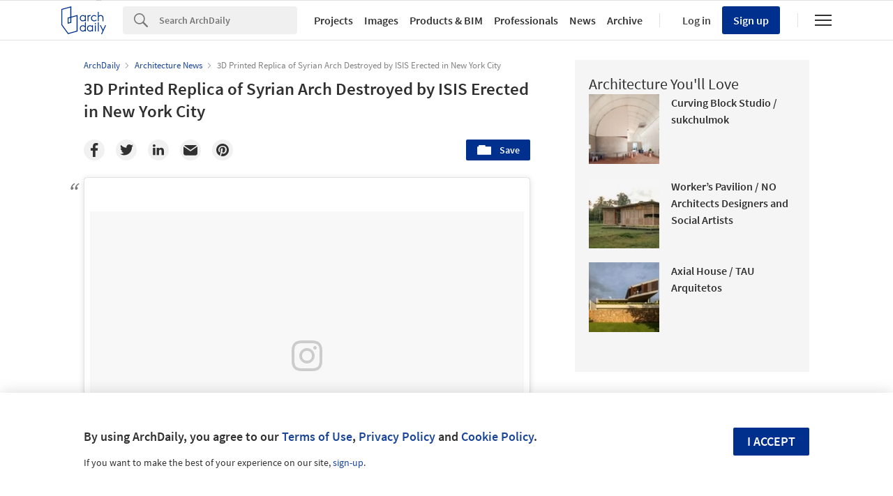

--- FILE ---
content_type: text/html; charset=utf-8
request_url: https://nrd.adsttc.com/api/v1/widgets/article-navigation/795744?site=us&d=20260121
body_size: 1423
content:
<a class='afd-article-navigation afd-article-navigation--prev afd-desktop-e' data='795752' href='/795752/som-breaks-ground-on-one-of-the-largest-redevelopments-in-tokyos-history?ad_medium=widget&amp;ad_name=navigation-prev' id='article-nav-prev'><div class='afd-article-navigation__arrow'><div class='afd-article-navigation__arrow-i'></div></div><div class='afd-article-navigation__info-container clearfix'><div class='afd-article-navigation__img' style='background-image: url(&#39;https://images.adsttc.com/media/images/57e2/c859/e58e/cebe/f800/096b/thumb_jpg/mth_som_tc_view02_spring_a10.jpg?1474480204&#39;)'></div><div class='afd-article-navigation__data'><h3 class='afd-article-navigation__title'>SOM Breaks Ground on One of the Largest Redevelopments in Tokyo’s History</h3><div class='afd-article-navigation__subtitle'>Architecture News</div></div></div></a><a class='afd-article-navigation afd-article-navigation--next afd-desktop-e' data='795178' href='/795178/forbury-place-aukett-swanke?ad_medium=widget&amp;ad_name=navigation-next' id='article-nav-next'><div class='afd-article-navigation__arrow'><div class='afd-article-navigation__arrow-i'></div></div><div class='afd-article-navigation__info-container'><div class='afd-article-navigation__img' style='background-image: url(&#39;https://images.adsttc.com/media/images/57d7/5e26/e58e/ce70/b600/005a/thumb_jpg/ForburyPlace_2c_048x1536px_5.jpg?1473732127&#39;)'></div><div class='afd-article-navigation__data'><h3 class='afd-article-navigation__title'>Forbury Place / Aukett Swanke</h3><div class='afd-article-navigation__subtitle'>Selected Projects</div></div></div></a>

--- FILE ---
content_type: text/html; charset=utf-8
request_url: https://nft.adsttc.com/catalog/api/v1/us/widgets/longtail_products?site=us&ad_medium=widget&type=desktop&article_token=795744&widget_salt=4&d=20260121&geoip=US
body_size: 1458
content:
<h2 class='afd-title-widget'>Browse the Catalog</h2>
<ul class='related-products__list'>
<li class='related-products__item' data-insights-category='widget-longtail-products' data-insights-label='Holcim' data-insights-value='33248' data-insights-version='US-slot-1'>
<a class='related-products__link' href='https://www.archdaily.com/catalog/us/products/33248/recycled-construction-materials-ecocycle-holcim?ad_source=nimrod&amp;ad_medium=widget&amp;ad_content=single_longtail' title='Circular Construction - ECOCycle®'>
<figure>
<img alt='Circular Construction - ECOCycle®' class='b-lazy' data-pin-nopin='true' data-src='https://snoopy.archdaily.com/images/archdaily/catalog/uploads/photo/image/413065/01_-_COVER_Wood_Wharf__cosimomaffione__1_.jpg?width=350&amp;height=350&amp;format=webp'>
</figure>
<div class='related-products__text'>
<p class='related-products__company'>Holcim</p>
<h4 class='related-products__name'>Circular Construction - ECOCycle®</h4>
</div>
</a>
</li>
<li class='related-products__item' data-insights-category='widget-longtail-products' data-insights-label='AXOR' data-insights-value='37629' data-insights-version='US-slot-2'>
<a class='related-products__link' href='https://www.archdaily.com/catalog/us/products/37629/assortment-extension-axor-one-axor?ad_source=nimrod&amp;ad_medium=widget&amp;ad_content=single_longtail' title='AXOR One Assortment Extension'>
<figure>
<img alt='AXOR One Assortment Extension' class='b-lazy' data-pin-nopin='true' data-src='https://snoopy.archdaily.com/images/archdaily/catalog/uploads/photo/image/396739/aad01824.png?width=350&amp;height=350&amp;format=webp'>
</figure>
<div class='related-products__text'>
<p class='related-products__company'>AXOR</p>
<h4 class='related-products__name'>AXOR One Assortment Extension</h4>
</div>
</a>
</li>
<li class='related-products__item' data-insights-category='widget-longtail-products' data-insights-label='Air-Lux' data-insights-value='23490' data-insights-version='US-slot-3'>
<a class='related-products__link' href='https://www.archdaily.com/catalog/us/products/23490/sliding-window-connect-air-lux?ad_source=nimrod&amp;ad_medium=widget&amp;ad_content=single_longtail' title='Sliding Window - Connect'>
<figure>
<img alt='Sliding Window - Connect' class='b-lazy' data-pin-nopin='true' data-src='https://snoopy.archdaily.com/images/archdaily/catalog/uploads/photo/image/242188/fam2-product-2-connect-bronce-aluminium-1-b.jpg?width=350&amp;height=350&amp;format=webp'>
</figure>
<div class='related-products__text'>
<p class='related-products__company'>Air-Lux</p>
<h4 class='related-products__name'>Sliding Window - Connect</h4>
</div>
</a>
</li>
<li class='related-products__item' data-insights-category='widget-longtail-products' data-insights-label='Dri-Design' data-insights-value='15104' data-insights-version='US-slot-4'>
<a class='related-products__link' href='https://www.archdaily.com/catalog/us/products/15104/metal-panels-vmzinc-dri-design?ad_source=nimrod&amp;ad_medium=widget&amp;ad_content=single_longtail' title='Metal Panels - VMZinc'>
<figure>
<img alt='Metal Panels - VMZinc' class='b-lazy' data-pin-nopin='true' data-src='https://snoopy.archdaily.com/images/archdaily/catalog/uploads/photo/image/156197/LAFB-ACC_7328A.jpg?width=350&amp;height=350&amp;format=webp'>
</figure>
<div class='related-products__text'>
<p class='related-products__company'>Dri-Design</p>
<h4 class='related-products__name'>Metal Panels - VMZinc</h4>
</div>
</a>
</li>
<li class='related-products__item' data-insights-category='widget-longtail-products' data-insights-label='Andreu World' data-insights-value='37410' data-insights-version='US-slot-5'>
<a class='related-products__link' href='https://www.archdaily.com/catalog/us/products/37410/cafe-tables-regular-height-andreu-world?ad_source=nimrod&amp;ad_medium=widget&amp;ad_content=single_longtail' title='Cafe tables - Regular Height'>
<figure>
<img alt='Cafe tables - Regular Height' class='b-lazy' data-pin-nopin='true' data-src='https://snoopy.archdaily.com/images/archdaily/catalog/uploads/photo/image/393267/Bolete__1_.jpeg?width=350&amp;height=350&amp;format=webp'>
</figure>
<div class='related-products__text'>
<p class='related-products__company'>Andreu World</p>
<h4 class='related-products__name'>Cafe tables - Regular Height</h4>
</div>
</a>
</li>
<li class='related-products__item' data-insights-category='widget-longtail-products' data-insights-label='Western Window Systems' data-insights-value='14083' data-insights-version='US-slot-6'>
<a class='related-products__link' href='https://www.archdaily.com/catalog/us/products/14083/series-980-pivot-door-classic-line-western-window-systems?ad_source=nimrod&amp;ad_medium=widget&amp;ad_content=single_longtail' title='Series 980 Pivot Door - Classic Line'>
<figure>
<img alt='Series 980 Pivot Door - Classic Line' class='b-lazy' data-pin-nopin='true' data-src='https://snoopy.archdaily.com/images/archdaily/catalog/uploads/photo/image/139616/980-pivot-midpage.jpg?width=350&amp;height=350&amp;format=webp'>
</figure>
<div class='related-products__text'>
<p class='related-products__company'>Western Window Systems</p>
<h4 class='related-products__name'>Series 980 Pivot Door - Classic Line</h4>
</div>
</a>
</li>
<li class='related-products__item afd-desktop-e' data-insights-category='widget-longtail-products' data-insights-label='Acoustical Surfaces' data-insights-value='14015' data-insights-version='US-slot-7'>
<a class='related-products__link' href='https://www.archdaily.com/catalog/us/products/14015/micro-perforated-acoustical-panels-silk-metal-acoustical-surfaces?ad_source=nimrod&amp;ad_medium=widget&amp;ad_content=single_longtail' title='Micro-perforated Acoustic Panels - Silk Metal™'>
<figure>
<img alt='Micro-perforated Acoustic Panels - Silk Metal™' class='b-lazy' data-pin-nopin='true' data-src='https://snoopy.archdaily.com/images/archdaily/catalog/uploads/photo/image/285263/Silk_Metal_Wall_Panel.png?width=350&amp;height=350&amp;format=webp'>
</figure>
<div class='related-products__text'>
<p class='related-products__company'>Acoustical Surfaces</p>
<h4 class='related-products__name'>Micro-perforated Acoustic Panels - Silk Metal™</h4>
</div>
</a>
</li>
<li class='related-products__item afd-desktop-e' data-insights-category='widget-longtail-products' data-insights-label='Love Tiles' data-insights-value='36749' data-insights-version='US-slot-8'>
<a class='related-products__link' href='https://www.archdaily.com/catalog/us/products/36749/colored-body-porcelain-stoneware-legacy-love-tiles?ad_source=nimrod&amp;ad_medium=widget&amp;ad_content=single_longtail' title='Colored Body Porcelain Stoneware - Legacy'>
<figure>
<img alt='Colored Body Porcelain Stoneware - Legacy' class='b-lazy' data-pin-nopin='true' data-src='https://snoopy.archdaily.com/images/archdaily/catalog/uploads/photo/image/383340/legacy-light-grey-love-tiles.jpg?width=350&amp;height=350&amp;format=webp'>
</figure>
<div class='related-products__text'>
<p class='related-products__company'>Love Tiles</p>
<h4 class='related-products__name'>Colored Body Porcelain Stoneware - Legacy</h4>
</div>
</a>
</li>
<li class='related-products__item afd-desktop-e' data-insights-category='widget-longtail-products' data-insights-label='Longboard®' data-insights-value='37244' data-insights-version='US-slot-9'>
<a class='related-products__link' href='https://www.archdaily.com/catalog/us/products/37244/siding-board-batten-longboard?ad_source=nimrod&amp;ad_medium=widget&amp;ad_content=single_longtail' title='Siding - Board &amp; Batten'>
<figure>
<img alt='Siding - Board &amp; Batten' class='b-lazy' data-pin-nopin='true' data-src='https://snoopy.archdaily.com/images/archdaily/catalog/uploads/photo/image/390686/Siding.jpg?width=350&amp;height=350&amp;format=webp'>
</figure>
<div class='related-products__text'>
<p class='related-products__company'>Longboard®</p>
<h4 class='related-products__name'>Siding - Board &amp; Batten</h4>
</div>
</a>
</li>
<li class='related-products__item afd-desktop-e' data-insights-category='widget-longtail-products' data-insights-label='Lunawood' data-insights-value='37818' data-insights-version='US-slot-10'>
<a class='related-products__link' href='https://www.archdaily.com/catalog/us/products/37818/decking-and-flooring-north-america-collection-lunawood?ad_source=nimrod&amp;ad_medium=widget&amp;ad_content=single_longtail' title='Decking and Flooring | North America Collection'>
<figure>
<img alt='Decking and Flooring | North America Collection' class='b-lazy' data-pin-nopin='true' data-src='https://snoopy.archdaily.com/images/archdaily/catalog/uploads/photo/image/399967/10-Luna-Flooring-White-Ash.jpg?width=350&amp;height=350&amp;format=webp'>
</figure>
<div class='related-products__text'>
<p class='related-products__company'>Lunawood</p>
<h4 class='related-products__name'>Decking and Flooring | North America Collection</h4>
</div>
</a>
</li>
<li class='related-products__item afd-desktop-e' data-insights-category='widget-longtail-products' data-insights-label='Longhi' data-insights-value='24139' data-insights-version='US-slot-11'>
<a class='related-products__link' href='https://www.archdaily.com/catalog/us/products/24139/console-table-ginza-longhi?ad_source=nimrod&amp;ad_medium=widget&amp;ad_content=single_longtail' title='Console Table - Ginza'>
<figure>
<img alt='Console Table - Ginza' class='b-lazy' data-pin-nopin='true' data-src='https://snoopy.archdaily.com/images/archdaily/catalog/uploads/photo/image/246124/ginza-08-h.jpg?width=350&amp;height=350&amp;format=webp'>
</figure>
<div class='related-products__text'>
<p class='related-products__company'>Longhi</p>
<h4 class='related-products__name'>Console Table - Ginza</h4>
</div>
</a>
</li>
<li class='related-products__item afd-desktop-e' data-insights-category='widget-longtail-products' data-insights-label='dormakaba' data-insights-value='31883' data-insights-version='US-slot-12'>
<a class='related-products__link' href='https://www.archdaily.com/catalog/us/products/31883/access-solutions-for-hospitality-leisure-dormakaba?ad_source=nimrod&amp;ad_medium=widget&amp;ad_content=single_longtail' title='Access Solutions for Hospitality &amp; Leisure'>
<figure>
<img alt='Access Solutions for Hospitality &amp; Leisure' class='b-lazy' data-pin-nopin='true' data-src='https://snoopy.archdaily.com/images/archdaily/catalog/uploads/photo/image/320624/Revolving_Door.jpg?width=350&amp;height=350&amp;format=webp'>
</figure>
<div class='related-products__text'>
<p class='related-products__company'>dormakaba</p>
<h4 class='related-products__name'>Access Solutions for Hospitality &amp; Leisure</h4>
</div>
</a>
</li>
</ul>
<a class="afd-widget-more-link afd-widget-more-link--right related-products__view-more" href="/catalog/us?ad_source=nimrod&amp;ad_medium=widget&amp;ad_content=single_longtail">More products »</a>


--- FILE ---
content_type: text/html; charset=utf-8
request_url: https://nrd.adsttc.com/api/v1/widgets/recommended-projects?site=us&ad_name=recommended-projects&ad_medium=widget&type=desktop&visitor_id=&d=20260121&geoip=US
body_size: 3637
content:
<div class='afd-recommended-projects__title-container'><h2 class='afd-recommended-projects__title'>Architecture You'll Love</h2></div><ul><li class='afd-widget-item'><figure><a class='afd-widget-item-thumb' data-insights-category='recommended-projects-widget' data-insights-label='default-nrd-thumb' data-insights-value='1003043' data-insights-version='0' href='/1003043/curving-block-studio-sukchulmok?ad_medium=widget&amp;ad_name=recommended-projects' title='Curving Block Studio / sukchulmok'><img alt='Curving Block Studio / sukchulmok © Hong Seokgyu' class='b-lazy' data-pin-nopin='true' data-src='https://snoopy.archdaily.com/images/archdaily/media/images/649a/b4b9/cb9c/460a/89e3/a1c7/thumb_jpg/curving-block-studio-sukchulmok_6.jpg?1687860427&amp;format=webp&amp;width=95&amp;height=95&amp;crop=true' height='125' width='125'></a></figure><div class='widget-text'><h3 class='afd-widget-item-title'><a class='afd-widget-item-link' data-insights-category='recommended-projects-widget' data-insights-label='default-nrd' data-insights-value='1003043' data-insights-version='0' href='/1003043/curving-block-studio-sukchulmok?ad_medium=widget&amp;ad_name=recommended-projects' title='Curving Block Studio / sukchulmok'>Curving Block Studio / sukchulmok</a></h3><span class='afd-widget-item-hint'></span></div></li><li class='afd-widget-item'><figure><a class='afd-widget-item-thumb' data-insights-category='recommended-projects-widget' data-insights-label='default-nrd-thumb' data-insights-value='1003311' data-insights-version='1' href='/1003311/workers-pavilion-no-architects-designers-and-social-artists?ad_medium=widget&amp;ad_name=recommended-projects' title='Worker’s Pavilion / NO Architects Designers and Social Artists'><img alt='Worker’s Pavilion / NO Architects Designers and Social Artists © Divya Rajesh' class='b-lazy' data-pin-nopin='true' data-src='https://snoopy.archdaily.com/images/archdaily/media/images/649e/c937/cb9c/465d/b291/5cb2/thumb_jpg/workers-pavilion-no-architects-designers-and-social-artists_7.jpg?1688127837&amp;format=webp&amp;width=95&amp;height=95&amp;crop=true' height='125' width='125'></a></figure><div class='widget-text'><h3 class='afd-widget-item-title'><a class='afd-widget-item-link' data-insights-category='recommended-projects-widget' data-insights-label='default-nrd' data-insights-value='1003311' data-insights-version='1' href='/1003311/workers-pavilion-no-architects-designers-and-social-artists?ad_medium=widget&amp;ad_name=recommended-projects' title='Worker’s Pavilion / NO Architects Designers and Social Artists'>Worker’s Pavilion / NO Architects Designers and Social Artists</a></h3><span class='afd-widget-item-hint'></span></div></li><li class='afd-widget-item'><figure><a class='afd-widget-item-thumb' data-insights-category='recommended-projects-widget' data-insights-label='default-nrd-thumb' data-insights-value='1003130' data-insights-version='2' href='/1003130/axial-house-tau-arquitetos?ad_medium=widget&amp;ad_name=recommended-projects' title='Axial House / TAU Arquitetos'><img alt='Axial House / TAU Arquitetos © Manuel Sá' class='b-lazy' data-pin-nopin='true' data-src='https://snoopy.archdaily.com/images/archdaily/media/images/649b/9d5b/5921/1858/769a/bc4b/thumb_jpg/casa-axial-tau-arquitetos_28.jpg?1687919977&amp;format=webp&amp;width=95&amp;height=95&amp;crop=true' height='125' width='125'></a></figure><div class='widget-text'><h3 class='afd-widget-item-title'><a class='afd-widget-item-link' data-insights-category='recommended-projects-widget' data-insights-label='default-nrd' data-insights-value='1003130' data-insights-version='2' href='/1003130/axial-house-tau-arquitetos?ad_medium=widget&amp;ad_name=recommended-projects' title='Axial House / TAU Arquitetos'>Axial House / TAU Arquitetos</a></h3><span class='afd-widget-item-hint'></span></div></li></ul>


--- FILE ---
content_type: text/html; charset=utf-8
request_url: https://nrd.adsttc.com/api/v1/widgets/related-tags?site=us&ad_name=related-tags-article-show&ad_medium=widget&type=desktop&article_token=795744&widget_salt=4&d=20260121&geoip=US
body_size: 2771
content:
<h2 class='afd-title-widget'>Related articles</h2><ul><li class='afd-widget-item'><figure><a class='afd-widget-item-thumb' data-insights-category='related-tags-article-show-widget' data-insights-label='default-nrd-thumb' data-insights-value='900795' data-insights-version='0' href='/900795/the-worlds-oldest-piece-of-architecture-tells-a-new-story-about-how-civilization-developed?ad_medium=widget&amp;ad_name=related-tags-article-show' title='The World&#39;s Oldest Piece of Architecture Tells a New Story About How Civilization Developed'><img alt='The World&#39;s Oldest Piece of Architecture Tells a New Story About How Civilization Developed  via flickr user tonynetone. Licensed under CC BY 2.0' class='b-lazy' data-pin-nopin='true' data-src='https://snoopy.archdaily.com/images/archdaily/media/images/5b84/04c3/f197/ccd4/d600/0052/thumb_jpg/8116629238_82bdcca63f_o.jpg?1535378613&amp;format=webp' height='125' width='125'></a></figure><div class='widget-text'><h3 class='afd-widget-item-title'><a class='afd-widget-item-link' data-insights-category='related-tags-article-show-widget' data-insights-label='default-nrd' data-insights-value='900795' data-insights-version='0' href='/900795/the-worlds-oldest-piece-of-architecture-tells-a-new-story-about-how-civilization-developed?ad_medium=widget&amp;ad_name=related-tags-article-show' title='The World&#39;s Oldest Piece of Architecture Tells a New Story About How Civilization Developed'>The World&#39;s Oldest Piece of Architecture Tells a New Story About How Civilization Developed</a></h3><span class='afd-widget-item-hint'></span></div></li><li class='afd-widget-item'><figure><a class='afd-widget-item-thumb' data-insights-category='related-tags-article-show-widget' data-insights-label='default-nrd-thumb' data-insights-value='1027224' data-insights-version='1' href='/1027224/lina-ghotmeh-wins-competition-to-redesign-british-museums-western-range?ad_medium=widget&amp;ad_name=related-tags-article-show' title='Lina Ghotmeh Wins Competition to Redesign British Museum’s Western Range'><img alt='Lina Ghotmeh Wins Competition to Redesign British Museum’s Western Range Courtesy of LGA' class='b-lazy' data-pin-nopin='true' data-src='https://snoopy.archdaily.com/images/archdaily/media/images/67b8/38e9/7cae/7a38/4c02/fa55/thumb_jpg/lina_1.jpg?1740126519&amp;format=webp' height='125' width='125'></a></figure><div class='widget-text'><h3 class='afd-widget-item-title'><a class='afd-widget-item-link' data-insights-category='related-tags-article-show-widget' data-insights-label='default-nrd' data-insights-value='1027224' data-insights-version='1' href='/1027224/lina-ghotmeh-wins-competition-to-redesign-british-museums-western-range?ad_medium=widget&amp;ad_name=related-tags-article-show' title='Lina Ghotmeh Wins Competition to Redesign British Museum’s Western Range'>Lina Ghotmeh Wins Competition to Redesign British Museum’s Western Range</a></h3><span class='afd-widget-item-hint'></span></div></li></ul>


--- FILE ---
content_type: text/html; charset=utf-8
request_url: https://nrd.adsttc.com/api/v1/widgets/more-type?site=us&ad_name=architecture-news-article-show&ad_medium=widget&name=Architecture%20News&exclude=795744&add_title=more&type=desktop&article_token=795744&widget_salt=4&max_items=2&d=20260121&geoip=US
body_size: 3082
content:
<h2 class='afd-title-widget'>More  Architecture News</h2><ul><li class='afd-widget-item'><figure><a class='afd-widget-item-thumb' data-insights-category='architecture-news-article-show-widget' data-insights-label='default-nrd-thumb' data-insights-value='1037650' data-insights-version='0' href='/1037650/3xns-sydney-fish-market-to-open-first-completed-project-in-blackwattle-bays-renewal?ad_medium=widget&amp;ad_name=architecture-news-article-show' title='3XN’s Sydney Fish Market to Open as Blackwattle Bay’s First Completed Project'><img alt='3XN’s Sydney Fish Market to Open as Blackwattle Bay’s First Completed Project Sydney Fish Market by 3XN. Image © Tom Roe' class='b-lazy' data-pin-nopin='true' data-src='https://snoopy.archdaily.com/images/archdaily/media/images/6960/1e88/51eb/1206/94d1/cc2e/thumb_jpg/3xns-sydney-fish-market-prepares-to-open-as-the-first-completed-project-in-blackwattle-bays-renewal_1.jpg?1767906978&amp;format=webp' height='125' width='125'></a></figure><div class='widget-text'><h3 class='afd-widget-item-title'><a class='afd-widget-item-link' data-insights-category='architecture-news-article-show-widget' data-insights-label='default-nrd' data-insights-value='1037650' data-insights-version='0' href='/1037650/3xns-sydney-fish-market-to-open-first-completed-project-in-blackwattle-bays-renewal?ad_medium=widget&amp;ad_name=architecture-news-article-show' title='3XN’s Sydney Fish Market to Open as Blackwattle Bay’s First Completed Project'>3XN’s Sydney Fish Market to Open as Blackwattle Bay’s First Completed Project</a></h3><span class='afd-widget-item-hint'></span></div></li><li class='afd-widget-item'><figure><a class='afd-widget-item-thumb' data-insights-category='architecture-news-article-show-widget' data-insights-label='default-nrd-thumb' data-insights-value='1037818' data-insights-version='1' href='/1037818/snohetta-and-biad-break-ground-for-the-new-beijing-art-museum-in-tongzhou?ad_medium=widget&amp;ad_name=architecture-news-article-show' title='Snøhetta and BIAD Break Ground for the New Beijing Art Museum in Tongzhou'><img alt='Snøhetta and BIAD Break Ground for the New Beijing Art Museum in Tongzhou The Beijing Art Museum by Snøhetta and BIAD. Image © Proloog' class='b-lazy' data-pin-nopin='true' data-src='https://snoopy.archdaily.com/images/archdaily/media/images/6967/6e1a/dcd0/8102/f247/a6c6/thumb_jpg/snohetta-and-biad-break-ground-for-the-new-beijing-art-museum-in-tongzhou_2.jpg?1768386121&amp;format=webp' height='125' width='125'></a></figure><div class='widget-text'><h3 class='afd-widget-item-title'><a class='afd-widget-item-link' data-insights-category='architecture-news-article-show-widget' data-insights-label='default-nrd' data-insights-value='1037818' data-insights-version='1' href='/1037818/snohetta-and-biad-break-ground-for-the-new-beijing-art-museum-in-tongzhou?ad_medium=widget&amp;ad_name=architecture-news-article-show' title='Snøhetta and BIAD Break Ground for the New Beijing Art Museum in Tongzhou'>Snøhetta and BIAD Break Ground for the New Beijing Art Museum in Tongzhou</a></h3><span class='afd-widget-item-hint'></span></div></li></ul>
<a class="afd-widget-more-link afd-widget-more-link--right" title="Architecture News" href="/architecture-news">More Architecture News »</a>


--- FILE ---
content_type: text/html; charset=utf-8
request_url: https://nft.adsttc.com/catalog/api/v1/us/widgets/shorthead_products?site=us&ad_medium=widget&type=desktop&article_token=795744&widget_salt=4&d=20260121&geoip=US
body_size: 498
content:
<h2 class='afd-title-widget'>Selected Products</h2>
<ul>
<li class='afd-widget-item' data-insights-category='widget-shorthead-products' data-insights-label='Holcim' data-insights-value='32553'>
<figure>
<a class='afd-widget-item-thumb' href='https://www.archdaily.com/catalog/us/products/32553/roofing-solutions-holcim?ad_source=nimrod&amp;ad_medium=widget&amp;ad_content=shorthead_products' title='Energy Efficient Systems / Holcim'>
<img alt='Energy Efficient Systems' class='b-lazy' data-pin-nopin='true' data-src='https://snoopy.archdaily.com/images/archdaily/catalog/uploads/photo/image/413133/01_-_COVER_CASA_D_EN_XIFRÉ.jpg?width=350&amp;height=350&amp;format=webp' height='125' width='125'>
</a>
</figure>
<h3 class='afd-widget-item-title'>
<a class='afd-widget-item-link' href='https://www.archdaily.com/catalog/us/products/32553/roofing-solutions-holcim?ad_source=nimrod&amp;ad_medium=widget&amp;ad_content=shorthead_products' title='Energy Efficient Systems / Holcim'>
Energy Efficient Systems
<span class='title-division'>
&nbsp;|&nbsp;
</span>
<span class='title-secondary'>
Holcim
</span>
</a>
</h3>
</li>
<li class='afd-widget-item' data-insights-category='widget-shorthead-products' data-insights-label='Hisbalit' data-insights-value='31001'>
<figure>
<a class='afd-widget-item-thumb' href='https://www.archdaily.com/catalog/us/products/31001/wall-and-floor-tiles-glacee-collection-hisbalit?ad_source=nimrod&amp;ad_medium=widget&amp;ad_content=shorthead_products' title='Wall and Floor Tiles - Glacee Collection / Hisbalit'>
<img alt='Wall and Floor Tiles - Glacee Collection' class='b-lazy' data-pin-nopin='true' data-src='https://snoopy.archdaily.com/images/archdaily/catalog/uploads/photo/image/302434/AMBIENTE_GLACEE_MENTHE_11.jpg?width=350&amp;height=350&amp;format=webp' height='125' width='125'>
</a>
</figure>
<h3 class='afd-widget-item-title'>
<a class='afd-widget-item-link' href='https://www.archdaily.com/catalog/us/products/31001/wall-and-floor-tiles-glacee-collection-hisbalit?ad_source=nimrod&amp;ad_medium=widget&amp;ad_content=shorthead_products' title='Wall and Floor Tiles - Glacee Collection / Hisbalit'>
Wall and Floor Tiles - Glacee Collection
<span class='title-division'>
&nbsp;|&nbsp;
</span>
<span class='title-secondary'>
Hisbalit
</span>
</a>
</h3>
</li>
<li class='afd-widget-item' data-insights-category='widget-shorthead-products' data-insights-label='Vectorworks' data-insights-value='14566'>
<figure>
<a class='afd-widget-item-thumb' href='https://www.archdaily.com/catalog/us/products/14566/vectorworks-architect-vectorworks?ad_source=nimrod&amp;ad_medium=widget&amp;ad_content=shorthead_products' title='BIM Design Software - Vectorworks Architect / Vectorworks'>
<img alt='BIM Design Software - Vectorworks Architect' class='b-lazy' data-pin-nopin='true' data-src='https://snoopy.archdaily.com/images/archdaily/catalog/uploads/photo/image/410804/Vectorworks-Architect-1.jpg?width=350&amp;height=350&amp;format=webp' height='125' width='125'>
</a>
</figure>
<h3 class='afd-widget-item-title'>
<a class='afd-widget-item-link' href='https://www.archdaily.com/catalog/us/products/14566/vectorworks-architect-vectorworks?ad_source=nimrod&amp;ad_medium=widget&amp;ad_content=shorthead_products' title='BIM Design Software - Vectorworks Architect / Vectorworks'>
BIM Design Software - Vectorworks Architect
<span class='title-division'>
&nbsp;|&nbsp;
</span>
<span class='title-secondary'>
Vectorworks
</span>
</a>
</h3>
</li>
</ul>


--- FILE ---
content_type: text/javascript;charset=utf-8
request_url: https://p1cluster.cxense.com/p1.js
body_size: 100
content:
cX.library.onP1('6j9m5okkpgbl2nab948rb3ra9');


--- FILE ---
content_type: text/javascript;charset=utf-8
request_url: https://id.cxense.com/public/user/id?json=%7B%22identities%22%3A%5B%7B%22type%22%3A%22ckp%22%2C%22id%22%3A%22mkodwfsjr855dzft%22%7D%2C%7B%22type%22%3A%22lst%22%2C%22id%22%3A%226j9m5okkpgbl2nab948rb3ra9%22%7D%2C%7B%22type%22%3A%22cst%22%2C%22id%22%3A%226j9m5okkpgbl2nab948rb3ra9%22%7D%5D%7D&callback=cXJsonpCB1
body_size: 188
content:
/**/
cXJsonpCB1({"httpStatus":200,"response":{"userId":"cx:2g0vkb5vq9v4t9rhv3swnkq8w:7ge98o76ei7b","newUser":true}})